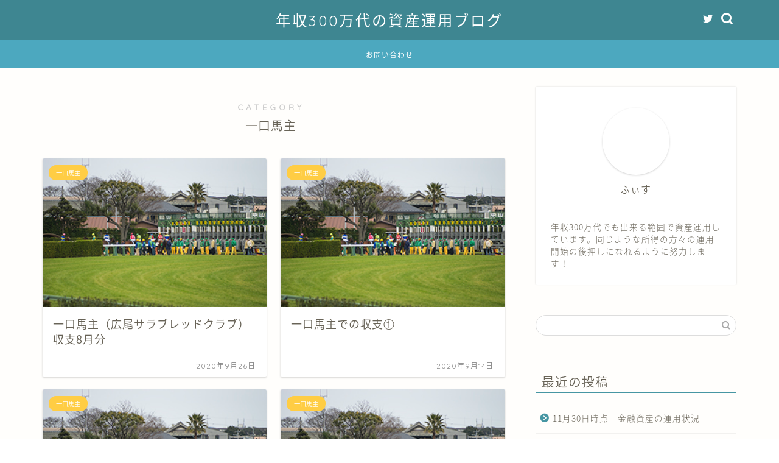

--- FILE ---
content_type: text/html; charset=UTF-8
request_url: https://kaigoshitoushika.com/category/%E4%B8%80%E5%8F%A3%E9%A6%AC%E4%B8%BB/
body_size: 11266
content:
<!DOCTYPE html>
<html lang="ja">
<head prefix="og: http://ogp.me/ns# fb: http://ogp.me/ns/fb# article: http://ogp.me/ns/article#">
<meta charset="utf-8">
<meta http-equiv="X-UA-Compatible" content="IE=edge">
<meta name="viewport" content="width=device-width, initial-scale=1">
<!-- ここからOGP -->
<meta property="og:type" content="blog">
<meta property="og:title" content="一口馬主｜年収300万代の資産運用ブログ">
<meta property="og:url" content="https://kaigoshitoushika.com/category/%e4%b8%80%e5%8f%a3%e9%a6%ac%e4%b8%bb/">
<meta property="og:description" content="一口馬主">
<meta property="og:image" content="https://kaigoshitoushika.com/wp-content/uploads/2020/09/2020-09-25_23h51_44.png">
<meta property="og:site_name" content="年収300万代の資産運用ブログ">
<meta property="fb:admins" content="">
<meta name="twitter:card" content="summary_large_image">
<meta name="twitter:site" content="@yb7Z2HRexL3sHdi">
<!-- ここまでOGP --> 

<meta name="description" itemprop="description" content="一口馬主" >
<link rel="shortcut icon" href="https://kaigoshitoushika.com/wp-content/themes/jin/favicon.ico">

<title>一口馬主 | 年収300万代の資産運用ブログ</title>

<!-- All In One SEO Pack 3.7.0[1058,1085] -->
<meta name="robots" content="noindex,follow" />

<script type="application/ld+json" class="aioseop-schema">{"@context":"https://schema.org","@graph":[{"@type":"Organization","@id":"https://kaigoshitoushika.com/#organization","url":"https://kaigoshitoushika.com/","name":"年収300万代の資産運用ブログ","sameAs":[]},{"@type":"WebSite","@id":"https://kaigoshitoushika.com/#website","url":"https://kaigoshitoushika.com/","name":"年収300万代の資産運用ブログ","publisher":{"@id":"https://kaigoshitoushika.com/#organization"},"potentialAction":{"@type":"SearchAction","target":"https://kaigoshitoushika.com/?s={search_term_string}","query-input":"required name=search_term_string"}},{"@type":"CollectionPage","@id":"https://kaigoshitoushika.com/category/%e4%b8%80%e5%8f%a3%e9%a6%ac%e4%b8%bb/#collectionpage","url":"https://kaigoshitoushika.com/category/%e4%b8%80%e5%8f%a3%e9%a6%ac%e4%b8%bb/","inLanguage":"ja","name":"一口馬主","isPartOf":{"@id":"https://kaigoshitoushika.com/#website"},"breadcrumb":{"@id":"https://kaigoshitoushika.com/category/%e4%b8%80%e5%8f%a3%e9%a6%ac%e4%b8%bb/#breadcrumblist"}},{"@type":"BreadcrumbList","@id":"https://kaigoshitoushika.com/category/%e4%b8%80%e5%8f%a3%e9%a6%ac%e4%b8%bb/#breadcrumblist","itemListElement":[{"@type":"ListItem","position":1,"item":{"@type":"WebPage","@id":"https://kaigoshitoushika.com/","url":"https://kaigoshitoushika.com/","name":"年収300万代の資産運用ブログ"}},{"@type":"ListItem","position":2,"item":{"@type":"WebPage","@id":"https://kaigoshitoushika.com/category/%e4%b8%80%e5%8f%a3%e9%a6%ac%e4%b8%bb/","url":"https://kaigoshitoushika.com/category/%e4%b8%80%e5%8f%a3%e9%a6%ac%e4%b8%bb/","name":"一口馬主"}}]}]}</script>
<link rel="canonical" href="https://kaigoshitoushika.com/category/%e4%b8%80%e5%8f%a3%e9%a6%ac%e4%b8%bb/" />
			<script type="text/javascript" >
				window.ga=window.ga||function(){(ga.q=ga.q||[]).push(arguments)};ga.l=+new Date;
				ga('create', 'UA-177330206-1', 'auto');
				// Plugins
				
				ga('send', 'pageview');
			</script>
			<script async src="https://www.google-analytics.com/analytics.js"></script>
			<!-- All In One SEO Pack -->
<link rel='dns-prefetch' href='//www.google.com' />
<link rel='dns-prefetch' href='//ajax.googleapis.com' />
<link rel='dns-prefetch' href='//cdnjs.cloudflare.com' />
<link rel='dns-prefetch' href='//use.fontawesome.com' />
<link rel='dns-prefetch' href='//s.w.org' />
<link rel="alternate" type="application/rss+xml" title="年収300万代の資産運用ブログ &raquo; フィード" href="https://kaigoshitoushika.com/feed/" />
<link rel="alternate" type="application/rss+xml" title="年収300万代の資産運用ブログ &raquo; コメントフィード" href="https://kaigoshitoushika.com/comments/feed/" />
<link rel="alternate" type="application/rss+xml" title="年収300万代の資産運用ブログ &raquo; 一口馬主 カテゴリーのフィード" href="https://kaigoshitoushika.com/category/%e4%b8%80%e5%8f%a3%e9%a6%ac%e4%b8%bb/feed/" />
		<script type="text/javascript">
			window._wpemojiSettings = {"baseUrl":"https:\/\/s.w.org\/images\/core\/emoji\/13.0.0\/72x72\/","ext":".png","svgUrl":"https:\/\/s.w.org\/images\/core\/emoji\/13.0.0\/svg\/","svgExt":".svg","source":{"concatemoji":"https:\/\/kaigoshitoushika.com\/wp-includes\/js\/wp-emoji-release.min.js?ver=5.5.17"}};
			!function(e,a,t){var n,r,o,i=a.createElement("canvas"),p=i.getContext&&i.getContext("2d");function s(e,t){var a=String.fromCharCode;p.clearRect(0,0,i.width,i.height),p.fillText(a.apply(this,e),0,0);e=i.toDataURL();return p.clearRect(0,0,i.width,i.height),p.fillText(a.apply(this,t),0,0),e===i.toDataURL()}function c(e){var t=a.createElement("script");t.src=e,t.defer=t.type="text/javascript",a.getElementsByTagName("head")[0].appendChild(t)}for(o=Array("flag","emoji"),t.supports={everything:!0,everythingExceptFlag:!0},r=0;r<o.length;r++)t.supports[o[r]]=function(e){if(!p||!p.fillText)return!1;switch(p.textBaseline="top",p.font="600 32px Arial",e){case"flag":return s([127987,65039,8205,9895,65039],[127987,65039,8203,9895,65039])?!1:!s([55356,56826,55356,56819],[55356,56826,8203,55356,56819])&&!s([55356,57332,56128,56423,56128,56418,56128,56421,56128,56430,56128,56423,56128,56447],[55356,57332,8203,56128,56423,8203,56128,56418,8203,56128,56421,8203,56128,56430,8203,56128,56423,8203,56128,56447]);case"emoji":return!s([55357,56424,8205,55356,57212],[55357,56424,8203,55356,57212])}return!1}(o[r]),t.supports.everything=t.supports.everything&&t.supports[o[r]],"flag"!==o[r]&&(t.supports.everythingExceptFlag=t.supports.everythingExceptFlag&&t.supports[o[r]]);t.supports.everythingExceptFlag=t.supports.everythingExceptFlag&&!t.supports.flag,t.DOMReady=!1,t.readyCallback=function(){t.DOMReady=!0},t.supports.everything||(n=function(){t.readyCallback()},a.addEventListener?(a.addEventListener("DOMContentLoaded",n,!1),e.addEventListener("load",n,!1)):(e.attachEvent("onload",n),a.attachEvent("onreadystatechange",function(){"complete"===a.readyState&&t.readyCallback()})),(n=t.source||{}).concatemoji?c(n.concatemoji):n.wpemoji&&n.twemoji&&(c(n.twemoji),c(n.wpemoji)))}(window,document,window._wpemojiSettings);
		</script>
		<style type="text/css">
img.wp-smiley,
img.emoji {
	display: inline !important;
	border: none !important;
	box-shadow: none !important;
	height: 1em !important;
	width: 1em !important;
	margin: 0 .07em !important;
	vertical-align: -0.1em !important;
	background: none !important;
	padding: 0 !important;
}
</style>
	<link rel='stylesheet' id='wp-block-library-css'  href='https://kaigoshitoushika.com/wp-includes/css/dist/block-library/style.min.css?ver=5.5.17' type='text/css' media='all' />
<link rel='stylesheet' id='contact-form-7-css'  href='https://kaigoshitoushika.com/wp-content/plugins/contact-form-7/includes/css/styles.css?ver=5.2.2' type='text/css' media='all' />
<link rel='stylesheet' id='ez-icomoon-css'  href='https://kaigoshitoushika.com/wp-content/plugins/easy-table-of-contents/vendor/icomoon/style.min.css?ver=2.0.11' type='text/css' media='all' />
<link rel='stylesheet' id='ez-toc-css'  href='https://kaigoshitoushika.com/wp-content/plugins/easy-table-of-contents/assets/css/screen.min.css?ver=2.0.11' type='text/css' media='all' />
<style id='ez-toc-inline-css' type='text/css'>
div#ez-toc-container p.ez-toc-title {font-size: 120%;}div#ez-toc-container p.ez-toc-title {font-weight: 500;}div#ez-toc-container ul li {font-size: 95%;}
</style>
<link rel='stylesheet' id='parent-style-css'  href='https://kaigoshitoushika.com/wp-content/themes/jin/style.css?ver=5.5.17' type='text/css' media='all' />
<link rel='stylesheet' id='theme-style-css'  href='https://kaigoshitoushika.com/wp-content/themes/jin-child/style.css?ver=5.5.17' type='text/css' media='all' />
<link rel='stylesheet' id='fontawesome-style-css'  href='https://use.fontawesome.com/releases/v5.6.3/css/all.css?ver=5.5.17' type='text/css' media='all' />
<link rel='stylesheet' id='swiper-style-css'  href='https://cdnjs.cloudflare.com/ajax/libs/Swiper/4.0.7/css/swiper.min.css?ver=5.5.17' type='text/css' media='all' />
<link rel="https://api.w.org/" href="https://kaigoshitoushika.com/wp-json/" /><link rel="alternate" type="application/json" href="https://kaigoshitoushika.com/wp-json/wp/v2/categories/6" />	<style type="text/css">
		#wrapper{
							background-color: #fffefc;
				background-image: url();
					}
		.related-entry-headline-text span:before,
		#comment-title span:before,
		#reply-title span:before{
			background-color: #4696a3;
			border-color: #4696a3!important;
		}
		
		#breadcrumb:after,
		#page-top a{	
			background-color: #60605a;
		}
				footer{
			background-color: #60605a;
		}
		.footer-inner a,
		#copyright,
		#copyright-center{
			border-color: #fff!important;
			color: #fff!important;
		}
		#footer-widget-area
		{
			border-color: #fff!important;
		}
				.page-top-footer a{
			color: #60605a!important;
		}
				#breadcrumb ul li,
		#breadcrumb ul li a{
			color: #60605a!important;
		}
		
		body,
		a,
		a:link,
		a:visited,
		.my-profile,
		.widgettitle,
		.tabBtn-mag label{
			color: #686357;
		}
		a:hover{
			color: #f9c534;
		}
						.widget_nav_menu ul > li > a:before,
		.widget_categories ul > li > a:before,
		.widget_pages ul > li > a:before,
		.widget_recent_entries ul > li > a:before,
		.widget_archive ul > li > a:before,
		.widget_archive form:after,
		.widget_categories form:after,
		.widget_nav_menu ul > li > ul.sub-menu > li > a:before,
		.widget_categories ul > li > .children > li > a:before,
		.widget_pages ul > li > .children > li > a:before,
		.widget_nav_menu ul > li > ul.sub-menu > li > ul.sub-menu li > a:before,
		.widget_categories ul > li > .children > li > .children li > a:before,
		.widget_pages ul > li > .children > li > .children li > a:before{
			color: #4696a3;
		}
		.widget_nav_menu ul .sub-menu .sub-menu li a:before{
			background-color: #686357!important;
		}
		footer .footer-widget,
		footer .footer-widget a,
		footer .footer-widget ul li,
		.footer-widget.widget_nav_menu ul > li > a:before,
		.footer-widget.widget_categories ul > li > a:before,
		.footer-widget.widget_recent_entries ul > li > a:before,
		.footer-widget.widget_pages ul > li > a:before,
		.footer-widget.widget_archive ul > li > a:before,
		footer .widget_tag_cloud .tagcloud a:before{
			color: #fff!important;
			border-color: #fff!important;
		}
		footer .footer-widget .widgettitle{
			color: #fff!important;
			border-color: #ffcd44!important;
		}
		footer .widget_nav_menu ul .children .children li a:before,
		footer .widget_categories ul .children .children li a:before,
		footer .widget_nav_menu ul .sub-menu .sub-menu li a:before{
			background-color: #fff!important;
		}
		#drawernav a:hover,
		.post-list-title,
		#prev-next p,
		#toc_container .toc_list li a{
			color: #686357!important;
		}
		
		#header-box{
			background-color: #3e8691;
		}
						@media (min-width: 768px) {
		#header-box .header-box10-bg:before,
		#header-box .header-box11-bg:before{
			border-radius: 2px;
		}
		}
										@media (min-width: 768px) {
			.top-image-meta{
				margin-top: calc(0px - 30px);
			}
		}
		@media (min-width: 1200px) {
			.top-image-meta{
				margin-top: calc(0px);
			}
		}
				.pickup-contents:before{
			background-color: #3e8691!important;
		}
		
		.main-image-text{
			color: #646375;
		}
		.main-image-text-sub{
			color: #686357;
		}
		
				@media (min-width: 481px) {
			#site-info{
				padding-top: 15px!important;
				padding-bottom: 15px!important;
			}
		}
		
		#site-info span a{
			color: #ffffff!important;
		}
		
				#headmenu .headsns .line a svg{
			fill: #ffffff!important;
		}
		#headmenu .headsns a,
		#headmenu{
			color: #ffffff!important;
			border-color:#ffffff!important;
		}
						.profile-follow .line-sns a svg{
			fill: #4696a3!important;
		}
		.profile-follow .line-sns a:hover svg{
			fill: #ffcd44!important;
		}
		.profile-follow a{
			color: #4696a3!important;
			border-color:#4696a3!important;
		}
		.profile-follow a:hover,
		#headmenu .headsns a:hover{
			color:#ffcd44!important;
			border-color:#ffcd44!important;
		}
				.search-box:hover{
			color:#ffcd44!important;
			border-color:#ffcd44!important;
		}
				#header #headmenu .headsns .line a:hover svg{
			fill:#ffcd44!important;
		}
		.cps-icon-bar,
		#navtoggle:checked + .sp-menu-open .cps-icon-bar{
			background-color: #ffffff;
		}
		#nav-container{
			background-color: #4ca8bf;
		}
		.menu-box .menu-item svg{
			fill:#ffffff;
		}
		#drawernav ul.menu-box > li > a,
		#drawernav2 ul.menu-box > li > a,
		#drawernav3 ul.menu-box > li > a,
		#drawernav4 ul.menu-box > li > a,
		#drawernav5 ul.menu-box > li > a,
		#drawernav ul.menu-box > li.menu-item-has-children:after,
		#drawernav2 ul.menu-box > li.menu-item-has-children:after,
		#drawernav3 ul.menu-box > li.menu-item-has-children:after,
		#drawernav4 ul.menu-box > li.menu-item-has-children:after,
		#drawernav5 ul.menu-box > li.menu-item-has-children:after{
			color: #ffffff!important;
		}
		#drawernav ul.menu-box li a,
		#drawernav2 ul.menu-box li a,
		#drawernav3 ul.menu-box li a,
		#drawernav4 ul.menu-box li a,
		#drawernav5 ul.menu-box li a{
			font-size: 12px!important;
		}
		#drawernav3 ul.menu-box > li{
			color: #686357!important;
		}
		#drawernav4 .menu-box > .menu-item > a:after,
		#drawernav3 .menu-box > .menu-item > a:after,
		#drawernav .menu-box > .menu-item > a:after{
			background-color: #ffffff!important;
		}
		#drawernav2 .menu-box > .menu-item:hover,
		#drawernav5 .menu-box > .menu-item:hover{
			border-top-color: #4696a3!important;
		}
				.cps-info-bar a{
			background-color: #ffcd44!important;
		}
				@media (min-width: 768px) {
			.post-list-mag .post-list-item:not(:nth-child(2n)){
				margin-right: 2.6%;
			}
		}
				@media (min-width: 768px) {
			#tab-1:checked ~ .tabBtn-mag li [for="tab-1"]:after,
			#tab-2:checked ~ .tabBtn-mag li [for="tab-2"]:after,
			#tab-3:checked ~ .tabBtn-mag li [for="tab-3"]:after,
			#tab-4:checked ~ .tabBtn-mag li [for="tab-4"]:after{
				border-top-color: #4696a3!important;
			}
			.tabBtn-mag label{
				border-bottom-color: #4696a3!important;
			}
		}
		#tab-1:checked ~ .tabBtn-mag li [for="tab-1"],
		#tab-2:checked ~ .tabBtn-mag li [for="tab-2"],
		#tab-3:checked ~ .tabBtn-mag li [for="tab-3"],
		#tab-4:checked ~ .tabBtn-mag li [for="tab-4"],
		#prev-next a.next:after,
		#prev-next a.prev:after,
		.more-cat-button a:hover span:before{
			background-color: #4696a3!important;
		}
		

		.swiper-slide .post-list-cat,
		.post-list-mag .post-list-cat,
		.post-list-mag3col .post-list-cat,
		.post-list-mag-sp1col .post-list-cat,
		.swiper-pagination-bullet-active,
		.pickup-cat,
		.post-list .post-list-cat,
		#breadcrumb .bcHome a:hover span:before,
		.popular-item:nth-child(1) .pop-num,
		.popular-item:nth-child(2) .pop-num,
		.popular-item:nth-child(3) .pop-num{
			background-color: #ffcd44!important;
		}
		.sidebar-btn a,
		.profile-sns-menu{
			background-color: #ffcd44!important;
		}
		.sp-sns-menu a,
		.pickup-contents-box a:hover .pickup-title{
			border-color: #4696a3!important;
			color: #4696a3!important;
		}
				.pro-line svg{
			fill: #4696a3!important;
		}
		.cps-post-cat a,
		.meta-cat,
		.popular-cat{
			background-color: #ffcd44!important;
			border-color: #ffcd44!important;
		}
		.tagicon,
		.tag-box a,
		#toc_container .toc_list > li,
		#toc_container .toc_title{
			color: #4696a3!important;
		}
		.widget_tag_cloud a::before{
			color: #686357!important;
		}
		.tag-box a,
		#toc_container:before{
			border-color: #4696a3!important;
		}
		.cps-post-cat a:hover{
			color: #f9c534!important;
		}
		.pagination li:not([class*="current"]) a:hover,
		.widget_tag_cloud a:hover{
			background-color: #4696a3!important;
		}
		.pagination li:not([class*="current"]) a:hover{
			opacity: 0.5!important;
		}
		.pagination li.current a{
			background-color: #4696a3!important;
			border-color: #4696a3!important;
		}
		.nextpage a:hover span {
			color: #4696a3!important;
			border-color: #4696a3!important;
		}
		.cta-content:before{
			background-color: #4696a3!important;
		}
		.cta-text,
		.info-title{
			color: #fff!important;
		}
		#footer-widget-area.footer_style1 .widgettitle{
			border-color: #ffcd44!important;
		}
		.sidebar_style1 .widgettitle,
		.sidebar_style5 .widgettitle{
			border-color: #4696a3!important;
		}
		.sidebar_style2 .widgettitle,
		.sidebar_style4 .widgettitle,
		.sidebar_style6 .widgettitle,
		#home-bottom-widget .widgettitle,
		#home-top-widget .widgettitle,
		#post-bottom-widget .widgettitle,
		#post-top-widget .widgettitle{
			background-color: #4696a3!important;
		}
		#home-bottom-widget .widget_search .search-box input[type="submit"],
		#home-top-widget .widget_search .search-box input[type="submit"],
		#post-bottom-widget .widget_search .search-box input[type="submit"],
		#post-top-widget .widget_search .search-box input[type="submit"]{
			background-color: #ffcd44!important;
		}
		
		.tn-logo-size{
			font-size: 180%!important;
		}
		@media (min-width: 481px) {
		.tn-logo-size img{
			width: calc(180%*0.5)!important;
		}
		}
		@media (min-width: 768px) {
		.tn-logo-size img{
			width: calc(180%*2.2)!important;
		}
		}
		@media (min-width: 1200px) {
		.tn-logo-size img{
			width: 180%!important;
		}
		}
		.sp-logo-size{
			font-size: 120%!important;
		}
		.sp-logo-size img{
			width: 120%!important;
		}
				.cps-post-main ul > li:before,
		.cps-post-main ol > li:before{
			background-color: #ffcd44!important;
		}
		.profile-card .profile-title{
			background-color: #4696a3!important;
		}
		.profile-card{
			border-color: #4696a3!important;
		}
		.cps-post-main a{
			color:#f9c534;
		}
		.cps-post-main .marker{
			background: -webkit-linear-gradient( transparent 60%, #fcecbf 0% ) ;
			background: linear-gradient( transparent 60%, #fcecbf 0% ) ;
		}
		.cps-post-main .marker2{
			background: -webkit-linear-gradient( transparent 60%, #a6ede7 0% ) ;
			background: linear-gradient( transparent 60%, #a6ede7 0% ) ;
		}
		.cps-post-main .jic-sc{
			color:#e9546b;
		}
		
		
		.simple-box1{
			border-color:#ffcd44!important;
		}
		.simple-box2{
			border-color:#f2bf7d!important;
		}
		.simple-box3{
			border-color:#ffcd44!important;
		}
		.simple-box4{
			border-color:#7badd8!important;
		}
		.simple-box4:before{
			background-color: #7badd8;
		}
		.simple-box5{
			border-color:#e896c7!important;
		}
		.simple-box5:before{
			background-color: #e896c7;
		}
		.simple-box6{
			background-color:#fffdef!important;
		}
		.simple-box7{
			border-color:#def1f9!important;
		}
		.simple-box7:before{
			background-color:#def1f9!important;
		}
		.simple-box8{
			border-color:#96ddc1!important;
		}
		.simple-box8:before{
			background-color:#96ddc1!important;
		}
		.simple-box9:before{
			background-color:#e1c0e8!important;
		}
				.simple-box9:after{
			border-color:#e1c0e8 #e1c0e8 #fffefc #fffefc!important;
		}
				
		.kaisetsu-box1:before,
		.kaisetsu-box1-title{
			background-color:#ffb49e!important;
		}
		.kaisetsu-box2{
			border-color:#6396a3!important;
		}
		.kaisetsu-box2-title{
			background-color:#6396a3!important;
		}
		.kaisetsu-box4{
			border-color:#ea91a9!important;
		}
		.kaisetsu-box4-title{
			background-color:#ea91a9!important;
		}
		.kaisetsu-box5:before{
			background-color:#57b3ba!important;
		}
		.kaisetsu-box5-title{
			background-color:#57b3ba!important;
		}
		
		.concept-box1{
			border-color:#85db8f!important;
		}
		.concept-box1:after{
			background-color:#85db8f!important;
		}
		.concept-box1:before{
			content:"ポイント"!important;
			color:#85db8f!important;
		}
		.concept-box2{
			border-color:#f7cf6a!important;
		}
		.concept-box2:after{
			background-color:#f7cf6a!important;
		}
		.concept-box2:before{
			content:"注意点"!important;
			color:#f7cf6a!important;
		}
		.concept-box3{
			border-color:#86cee8!important;
		}
		.concept-box3:after{
			background-color:#86cee8!important;
		}
		.concept-box3:before{
			content:"良い例"!important;
			color:#86cee8!important;
		}
		.concept-box4{
			border-color:#ed8989!important;
		}
		.concept-box4:after{
			background-color:#ed8989!important;
		}
		.concept-box4:before{
			content:"悪い例"!important;
			color:#ed8989!important;
		}
		.concept-box5{
			border-color:#9e9e9e!important;
		}
		.concept-box5:after{
			background-color:#9e9e9e!important;
		}
		.concept-box5:before{
			content:"参考"!important;
			color:#9e9e9e!important;
		}
		.concept-box6{
			border-color:#8eaced!important;
		}
		.concept-box6:after{
			background-color:#8eaced!important;
		}
		.concept-box6:before{
			content:"メモ"!important;
			color:#8eaced!important;
		}
		
		.innerlink-box1,
		.blog-card{
			border-color:#ffcd44!important;
		}
		.innerlink-box1-title{
			background-color:#ffcd44!important;
			border-color:#ffcd44!important;
		}
		.innerlink-box1:before,
		.blog-card-hl-box{
			background-color:#ffcd44!important;
		}
				.concept-box1:before,
		.concept-box2:before,
		.concept-box3:before,
		.concept-box4:before,
		.concept-box5:before,
		.concept-box6:before{
			background-color: #fffefc;
			background-image: url();
		}
		.concept-box1:after,
		.concept-box2:after,
		.concept-box3:after,
		.concept-box4:after,
		.concept-box5:after,
		.concept-box6:after{
			border-color: #fffefc;
			border-image: url() 27 23 / 50px 30px / 1rem round space0 / 5px 5px;
		}
				
		.jin-ac-box01-title::after{
			color: #4696a3;
		}
		
		.color-button01 a,
		.color-button01 a:hover,
		.color-button01:before{
			background-color: #4696a3!important;
		}
		.top-image-btn-color a,
		.top-image-btn-color a:hover,
		.top-image-btn-color:before{
			background-color: #ffcd44!important;
		}
		.color-button02 a,
		.color-button02 a:hover,
		.color-button02:before{
			background-color: #ffcd44!important;
		}
		
		.color-button01-big a,
		.color-button01-big a:hover,
		.color-button01-big:before{
			background-color: #ffcd44!important;
		}
		.color-button01-big a,
		.color-button01-big:before{
			border-radius: 5px!important;
		}
		.color-button01-big a{
			padding-top: 20px!important;
			padding-bottom: 20px!important;
		}
		
		.color-button02-big a,
		.color-button02-big a:hover,
		.color-button02-big:before{
			background-color: #79c3ce!important;
		}
		.color-button02-big a,
		.color-button02-big:before{
			border-radius: 40px!important;
		}
		.color-button02-big a{
			padding-top: 20px!important;
			padding-bottom: 20px!important;
		}
				.color-button01-big{
			width: 75%!important;
		}
		.color-button02-big{
			width: 75%!important;
		}
				
		
					.top-image-btn-color:before,
			.color-button01:before,
			.color-button02:before,
			.color-button01-big:before,
			.color-button02-big:before{
				bottom: -1px;
				left: -1px;
				width: 100%;
				height: 100%;
				border-radius: 6px;
				box-shadow: 0px 1px 5px 0px rgba(0, 0, 0, 0.25);
				-webkit-transition: all .4s;
				transition: all .4s;
			}
			.top-image-btn-color a:hover,
			.color-button01 a:hover,
			.color-button02 a:hover,
			.color-button01-big a:hover,
			.color-button02-big a:hover{
				-webkit-transform: translateY(2px);
				transform: translateY(2px);
				-webkit-filter: brightness(0.95);
				 filter: brightness(0.95);
			}
			.top-image-btn-color:hover:before,
			.color-button01:hover:before,
			.color-button02:hover:before,
			.color-button01-big:hover:before,
			.color-button02-big:hover:before{
				-webkit-transform: translateY(2px);
				transform: translateY(2px);
				box-shadow: none!important;
			}
				
		.h2-style01 h2,
		.h2-style02 h2:before,
		.h2-style03 h2,
		.h2-style04 h2:before,
		.h2-style05 h2,
		.h2-style07 h2:before,
		.h2-style07 h2:after,
		.h3-style03 h3:before,
		.h3-style02 h3:before,
		.h3-style05 h3:before,
		.h3-style07 h3:before,
		.h2-style08 h2:after,
		.h2-style10 h2:before,
		.h2-style10 h2:after,
		.h3-style02 h3:after,
		.h4-style02 h4:before{
			background-color: #4696a3!important;
		}
		.h3-style01 h3,
		.h3-style04 h3,
		.h3-style05 h3,
		.h3-style06 h3,
		.h4-style01 h4,
		.h2-style02 h2,
		.h2-style08 h2,
		.h2-style08 h2:before,
		.h2-style09 h2,
		.h4-style03 h4{
			border-color: #4696a3!important;
		}
		.h2-style05 h2:before{
			border-top-color: #4696a3!important;
		}
		.h2-style06 h2:before,
		.sidebar_style3 .widgettitle:after{
			background-image: linear-gradient(
				-45deg,
				transparent 25%,
				#4696a3 25%,
				#4696a3 50%,
				transparent 50%,
				transparent 75%,
				#4696a3 75%,
				#4696a3			);
		}
				.jin-h2-icons.h2-style02 h2 .jic:before,
		.jin-h2-icons.h2-style04 h2 .jic:before,
		.jin-h2-icons.h2-style06 h2 .jic:before,
		.jin-h2-icons.h2-style07 h2 .jic:before,
		.jin-h2-icons.h2-style08 h2 .jic:before,
		.jin-h2-icons.h2-style09 h2 .jic:before,
		.jin-h2-icons.h2-style10 h2 .jic:before,
		.jin-h3-icons.h3-style01 h3 .jic:before,
		.jin-h3-icons.h3-style02 h3 .jic:before,
		.jin-h3-icons.h3-style03 h3 .jic:before,
		.jin-h3-icons.h3-style04 h3 .jic:before,
		.jin-h3-icons.h3-style05 h3 .jic:before,
		.jin-h3-icons.h3-style06 h3 .jic:before,
		.jin-h3-icons.h3-style07 h3 .jic:before,
		.jin-h4-icons.h4-style01 h4 .jic:before,
		.jin-h4-icons.h4-style02 h4 .jic:before,
		.jin-h4-icons.h4-style03 h4 .jic:before,
		.jin-h4-icons.h4-style04 h4 .jic:before{
			color:#4696a3;
		}
		
		@media all and (-ms-high-contrast:none){
			*::-ms-backdrop, .color-button01:before,
			.color-button02:before,
			.color-button01-big:before,
			.color-button02-big:before{
				background-color: #595857!important;
			}
		}
		
		.jin-lp-h2 h2,
		.jin-lp-h2 h2{
			background-color: transparent!important;
			border-color: transparent!important;
			color: #686357!important;
		}
		.jincolumn-h3style2{
			border-color:#4696a3!important;
		}
		.jinlph2-style1 h2:first-letter{
			color:#4696a3!important;
		}
		.jinlph2-style2 h2,
		.jinlph2-style3 h2{
			border-color:#4696a3!important;
		}
		.jin-photo-title .jin-fusen1-down,
		.jin-photo-title .jin-fusen1-even,
		.jin-photo-title .jin-fusen1-up{
			border-left-color:#4696a3;
		}
		.jin-photo-title .jin-fusen2,
		.jin-photo-title .jin-fusen3{
			background-color:#4696a3;
		}
		.jin-photo-title .jin-fusen2:before,
		.jin-photo-title .jin-fusen3:before {
			border-top-color: #4696a3;
		}
		.has-huge-font-size{
			font-size:42px!important;
		}
		.has-large-font-size{
			font-size:36px!important;
		}
		.has-medium-font-size{
			font-size:20px!important;
		}
		.has-normal-font-size{
			font-size:16px!important;
		}
		.has-small-font-size{
			font-size:13px!important;
		}
		
		
	</style>
		<style type="text/css" id="wp-custom-css">
			.proflink a{
	display:block;
	text-align:center;
	padding:7px 10px;
	background:#aaa;/*カラーは変更*/
	width:50%;
	margin:0 auto;
	margin-top:20px;
	border-radius:20px;
	border:3px double #fff;
	font-size:0.65rem;
	color:#fff;
}
.proflink a:hover{
		opacity:0.75;
}
		</style>
			
<!--カエレバCSS-->
<!--アプリーチCSS-->

<script data-ad-client="ca-pub-5930468006192825" async src="https://pagead2.googlesyndication.com/pagead/js/adsbygoogle.js"></script>
</head>
<body class="archive category category-6" id="nts-style">
<div id="wrapper">

		
	<div id="scroll-content" class="animate">
	
		<!--ヘッダー-->

								
<div id="header-box" class="tn_on header-box animate">
	<div id="header" class="header-type2 header animate">
		
		<div id="site-info" class="ef">
												<span class="tn-logo-size"><a href='https://kaigoshitoushika.com/' title='年収300万代の資産運用ブログ' rel='home'>年収300万代の資産運用ブログ</a></span>
									</div>

	
				<div id="headmenu">
			<span class="headsns tn_sns_on">
									<span class="twitter"><a href="https://twitter.com/yb7Z2HRexL3sHdi"><i class="jic-type jin-ifont-twitter" aria-hidden="true"></i></a></span>
																	
									

			</span>
			<span class="headsearch tn_search_on">
				<form class="search-box" role="search" method="get" id="searchform" action="https://kaigoshitoushika.com/">
	<input type="search" placeholder="" class="text search-text" value="" name="s" id="s">
	<input type="submit" id="searchsubmit" value="&#xe931;">
</form>
			</span>
		</div>
		
	</div>
	
		
</div>

		
	<!--グローバルナビゲーション layout1-->
				<div id="nav-container" class="header-style3-animate animate">
			<div id="drawernav" class="ef">
				<nav class="fixed-content"><ul class="menu-box"><li class="menu-item menu-item-type-post_type menu-item-object-page menu-item-90"><a href="https://kaigoshitoushika.com/%e3%81%8a%e5%95%8f%e3%81%84%e5%90%88%e3%82%8f%e3%81%9b/">お問い合わせ</a></li>
</ul></nav>			</div>
		</div>
				<!--グローバルナビゲーション layout1-->
		
		<!--ヘッダー-->

		<div class="clearfix"></div>

			
														
		
	<div id="contents">
		
		<!--メインコンテンツ-->
							<main id="main-contents" class="main-contents article_style2 animate" itemscope itemtype="https://schema.org/Blog">
				<section class="cps-post-box hentry">
					<header class="archive-post-header">
						<span class="archive-title-sub ef">― CATEGORY ―</span>
						<h1 class="archive-title entry-title" itemprop="headline">一口馬主</h1>
						<div class="cps-post-meta vcard">
							<span class="writer fn" itemprop="author" itemscope itemtype="https://schema.org/Person"><span itemprop="name">fis</span></span>
							<span class="cps-post-date-box" style="display: none;">
										<span class="cps-post-date"><i class="jic jin-ifont-watch" aria-hidden="true"></i>&nbsp;<time class="entry-date date published updated" datetime="2020-09-26T00:02:47+09:00">2020年9月26日</time></span>
								</span>
						</div>
					</header>
				</section>

				<section class="entry-content archive-box">
					<div class="toppost-list-box-simple">

	<div class="post-list-mag">
				<article class="post-list-item" itemscope itemtype="https://schema.org/BlogPosting">
	<a class="post-list-link" rel="bookmark" href="https://kaigoshitoushika.com/2020/09/26/%e4%b8%80%e5%8f%a3%e9%a6%ac%e4%b8%bb%e5%8f%8e%e6%94%af8%e6%9c%88%e5%88%86/" itemprop='mainEntityOfPage'>
		<div class="post-list-inner">
			<div class="post-list-thumb" itemprop="image" itemscope itemtype="https://schema.org/ImageObject">
															<img src="https://kaigoshitoushika.com/wp-content/uploads/2020/09/photo0000-4255.jpg" class="attachment-small_size size-small_size wp-post-image" alt="" loading="lazy" />						<meta itemprop="url" content="https://kaigoshitoushika.com/wp-content/uploads/2020/09/photo0000-4255.jpg">
						<meta itemprop="width" content="640">
						<meta itemprop="height" content="360">
												</div>
			<div class="post-list-meta vcard">
								<span class="post-list-cat category-%e4%b8%80%e5%8f%a3%e9%a6%ac%e4%b8%bb" style="background-color:!important;" itemprop="keywords">一口馬主</span>
				
				<h2 class="post-list-title entry-title" itemprop="headline">一口馬主（広尾サラブレッドクラブ）収支8月分</h2>

									<span class="post-list-date date updated ef" itemprop="datePublished dateModified" datetime="2020-09-26" content="2020-09-26">2020年9月26日</span>
				
				<span class="writer fn" itemprop="author" itemscope itemtype="https://schema.org/Person"><span itemprop="name">fis</span></span>

				<div class="post-list-publisher" itemprop="publisher" itemscope itemtype="https://schema.org/Organization">
					<span itemprop="logo" itemscope itemtype="https://schema.org/ImageObject">
						<span itemprop="url"></span>
					</span>
					<span itemprop="name">年収300万代の資産運用ブログ</span>
				</div>
			</div>
		</div>
	</a>
</article>				<article class="post-list-item" itemscope itemtype="https://schema.org/BlogPosting">
	<a class="post-list-link" rel="bookmark" href="https://kaigoshitoushika.com/2020/09/14/%e7%8f%be%e5%9c%a8%e3%81%be%e3%81%a7%e3%81%ae%e5%ba%83%e5%b0%be%e3%82%b5%e3%83%a9%e3%83%96%e3%83%ac%e3%83%83%e3%83%89%e3%81%a7%e3%81%ae%e5%8f%8e%e6%94%af%e3%81%be%e3%81%a8%e3%82%81/" itemprop='mainEntityOfPage'>
		<div class="post-list-inner">
			<div class="post-list-thumb" itemprop="image" itemscope itemtype="https://schema.org/ImageObject">
															<img src="https://kaigoshitoushika.com/wp-content/uploads/2020/09/photo0000-4255.jpg" class="attachment-small_size size-small_size wp-post-image" alt="" loading="lazy" />						<meta itemprop="url" content="https://kaigoshitoushika.com/wp-content/uploads/2020/09/photo0000-4255.jpg">
						<meta itemprop="width" content="640">
						<meta itemprop="height" content="360">
												</div>
			<div class="post-list-meta vcard">
								<span class="post-list-cat category-%e4%b8%80%e5%8f%a3%e9%a6%ac%e4%b8%bb" style="background-color:!important;" itemprop="keywords">一口馬主</span>
				
				<h2 class="post-list-title entry-title" itemprop="headline">一口馬主での収支①</h2>

									<span class="post-list-date date updated ef" itemprop="datePublished dateModified" datetime="2020-09-14" content="2020-09-14">2020年9月14日</span>
				
				<span class="writer fn" itemprop="author" itemscope itemtype="https://schema.org/Person"><span itemprop="name">fis</span></span>

				<div class="post-list-publisher" itemprop="publisher" itemscope itemtype="https://schema.org/Organization">
					<span itemprop="logo" itemscope itemtype="https://schema.org/ImageObject">
						<span itemprop="url"></span>
					</span>
					<span itemprop="name">年収300万代の資産運用ブログ</span>
				</div>
			</div>
		</div>
	</a>
</article>				<article class="post-list-item" itemscope itemtype="https://schema.org/BlogPosting">
	<a class="post-list-link" rel="bookmark" href="https://kaigoshitoushika.com/2020/09/12/%e7%8f%be%e5%9c%a8%e3%81%ae%e5%87%ba%e8%b3%87%e9%a6%ac%e4%b8%80%e8%a6%a7/" itemprop='mainEntityOfPage'>
		<div class="post-list-inner">
			<div class="post-list-thumb" itemprop="image" itemscope itemtype="https://schema.org/ImageObject">
															<img src="https://kaigoshitoushika.com/wp-content/uploads/2020/09/photo0000-4255-1.jpg" class="attachment-small_size size-small_size wp-post-image" alt="" loading="lazy" />						<meta itemprop="url" content="https://kaigoshitoushika.com/wp-content/uploads/2020/09/photo0000-4255-1.jpg">
						<meta itemprop="width" content="640">
						<meta itemprop="height" content="360">
												</div>
			<div class="post-list-meta vcard">
								<span class="post-list-cat category-%e4%b8%80%e5%8f%a3%e9%a6%ac%e4%b8%bb" style="background-color:!important;" itemprop="keywords">一口馬主</span>
				
				<h2 class="post-list-title entry-title" itemprop="headline">現在の出資馬一覧</h2>

									<span class="post-list-date date updated ef" itemprop="datePublished dateModified" datetime="2020-09-12" content="2020-09-12">2020年9月12日</span>
				
				<span class="writer fn" itemprop="author" itemscope itemtype="https://schema.org/Person"><span itemprop="name">fis</span></span>

				<div class="post-list-publisher" itemprop="publisher" itemscope itemtype="https://schema.org/Organization">
					<span itemprop="logo" itemscope itemtype="https://schema.org/ImageObject">
						<span itemprop="url"></span>
					</span>
					<span itemprop="name">年収300万代の資産運用ブログ</span>
				</div>
			</div>
		</div>
	</a>
</article>				<article class="post-list-item" itemscope itemtype="https://schema.org/BlogPosting">
	<a class="post-list-link" rel="bookmark" href="https://kaigoshitoushika.com/2020/09/11/%e5%87%ba%e8%b3%87%e9%a6%ac%e3%83%91%e3%83%a9%e3%82%b9%e3%82%a2%e3%83%86%e3%83%8a%e3%80%80%e7%b4%ab%e8%8b%91s%e3%81%b8/" itemprop='mainEntityOfPage'>
		<div class="post-list-inner">
			<div class="post-list-thumb" itemprop="image" itemscope itemtype="https://schema.org/ImageObject">
															<img src="https://kaigoshitoushika.com/wp-content/uploads/2020/09/photo0000-4255-1.jpg" class="attachment-small_size size-small_size wp-post-image" alt="" loading="lazy" />						<meta itemprop="url" content="https://kaigoshitoushika.com/wp-content/uploads/2020/09/photo0000-4255-1.jpg">
						<meta itemprop="width" content="640">
						<meta itemprop="height" content="360">
												</div>
			<div class="post-list-meta vcard">
								<span class="post-list-cat category-%e4%b8%80%e5%8f%a3%e9%a6%ac%e4%b8%bb" style="background-color:!important;" itemprop="keywords">一口馬主</span>
				
				<h2 class="post-list-title entry-title" itemprop="headline">出資馬パラスアテナ　紫苑Sへ</h2>

									<span class="post-list-date date updated ef" itemprop="datePublished dateModified" datetime="2020-09-11" content="2020-09-11">2020年9月11日</span>
				
				<span class="writer fn" itemprop="author" itemscope itemtype="https://schema.org/Person"><span itemprop="name">fis</span></span>

				<div class="post-list-publisher" itemprop="publisher" itemscope itemtype="https://schema.org/Organization">
					<span itemprop="logo" itemscope itemtype="https://schema.org/ImageObject">
						<span itemprop="url"></span>
					</span>
					<span itemprop="name">年収300万代の資産運用ブログ</span>
				</div>
			</div>
		</div>
	</a>
</article>				<article class="post-list-item" itemscope itemtype="https://schema.org/BlogPosting">
	<a class="post-list-link" rel="bookmark" href="https://kaigoshitoushika.com/2020/09/09/7%e6%9c%88%e3%81%ae%e4%b8%80%e5%8f%a3%e9%a6%ac%e4%b8%bb%e5%8f%8e%e6%94%af/" itemprop='mainEntityOfPage'>
		<div class="post-list-inner">
			<div class="post-list-thumb" itemprop="image" itemscope itemtype="https://schema.org/ImageObject">
															<img src="https://kaigoshitoushika.com/wp-content/uploads/2020/09/photo0000-4255.jpg" class="attachment-small_size size-small_size wp-post-image" alt="" loading="lazy" />						<meta itemprop="url" content="https://kaigoshitoushika.com/wp-content/uploads/2020/09/photo0000-4255.jpg">
						<meta itemprop="width" content="640">
						<meta itemprop="height" content="360">
												</div>
			<div class="post-list-meta vcard">
								<span class="post-list-cat category-%e4%b8%80%e5%8f%a3%e9%a6%ac%e4%b8%bb" style="background-color:!important;" itemprop="keywords">一口馬主</span>
				
				<h2 class="post-list-title entry-title" itemprop="headline">7月の一口馬主収支</h2>

									<span class="post-list-date date updated ef" itemprop="datePublished dateModified" datetime="2020-09-09" content="2020-09-09">2020年9月9日</span>
				
				<span class="writer fn" itemprop="author" itemscope itemtype="https://schema.org/Person"><span itemprop="name">fis</span></span>

				<div class="post-list-publisher" itemprop="publisher" itemscope itemtype="https://schema.org/Organization">
					<span itemprop="logo" itemscope itemtype="https://schema.org/ImageObject">
						<span itemprop="url"></span>
					</span>
					<span itemprop="name">年収300万代の資産運用ブログ</span>
				</div>
			</div>
		</div>
	</a>
</article>				<article class="post-list-item" itemscope itemtype="https://schema.org/BlogPosting">
	<a class="post-list-link" rel="bookmark" href="https://kaigoshitoushika.com/2020/09/07/%e4%b8%80%e5%8f%a3%e9%a6%ac%e4%b8%bb%e3%82%af%e3%83%a9%e3%83%96%e3%80%80%e5%ba%83%e5%b0%be%e3%82%b5%e3%83%a9%e3%83%96%e3%83%ac%e3%83%83%e3%83%89/" itemprop='mainEntityOfPage'>
		<div class="post-list-inner">
			<div class="post-list-thumb" itemprop="image" itemscope itemtype="https://schema.org/ImageObject">
															<img src="https://kaigoshitoushika.com/wp-content/uploads/2020/09/photo0000-4255-1.jpg" class="attachment-small_size size-small_size wp-post-image" alt="" loading="lazy" />						<meta itemprop="url" content="https://kaigoshitoushika.com/wp-content/uploads/2020/09/photo0000-4255-1.jpg">
						<meta itemprop="width" content="640">
						<meta itemprop="height" content="360">
												</div>
			<div class="post-list-meta vcard">
								<span class="post-list-cat category-%e4%b8%80%e5%8f%a3%e9%a6%ac%e4%b8%bb" style="background-color:!important;" itemprop="keywords">一口馬主</span>
				
				<h2 class="post-list-title entry-title" itemprop="headline">一口馬主クラブ　広尾サラブレッド</h2>

									<span class="post-list-date date updated ef" itemprop="datePublished dateModified" datetime="2020-09-07" content="2020-09-07">2020年9月7日</span>
				
				<span class="writer fn" itemprop="author" itemscope itemtype="https://schema.org/Person"><span itemprop="name">fis</span></span>

				<div class="post-list-publisher" itemprop="publisher" itemscope itemtype="https://schema.org/Organization">
					<span itemprop="logo" itemscope itemtype="https://schema.org/ImageObject">
						<span itemprop="url"></span>
					</span>
					<span itemprop="name">年収300万代の資産運用ブログ</span>
				</div>
			</div>
		</div>
	</a>
</article>		
		<section class="pager-top">
					</section>
	</div>
</div>				</section>
				
															</main>
				<!--サイドバー-->
<div id="sidebar" class="sideber sidebar_style5 animate" role="complementary" itemscope itemtype="https://schema.org/WPSideBar">
		
	<div id="widget-profile-3" class="widget widget-profile">		<div class="my-profile">
			<div class="myjob"></div>
			<div class="myname">ふぃす</div>
			<div class="my-profile-thumb">		
				<a href="https://kaigoshitoushika.com/2020/09/07/%e4%b8%80%e5%8f%a3%e9%a6%ac%e4%b8%bb%e3%82%af%e3%83%a9%e3%83%96%e3%80%80%e5%ba%83%e5%b0%be%e3%82%b5%e3%83%a9%e3%83%96%e3%83%ac%e3%83%83%e3%83%89/"><img src="" /></a>
			</div>
			<div class="myintro">年収300万代でも出来る範囲で資産運用しています。同じような所得の方々の運用開始の後押しになれるように努力します！</div>
					</div>
		</div><div id="search-2" class="widget widget_search"><form class="search-box" role="search" method="get" id="searchform" action="https://kaigoshitoushika.com/">
	<input type="search" placeholder="" class="text search-text" value="" name="s" id="s">
	<input type="submit" id="searchsubmit" value="&#xe931;">
</form>
</div>
		<div id="recent-posts-2" class="widget widget_recent_entries">
		<div class="widgettitle ef">最近の投稿</div>
		<ul>
											<li>
					<a href="https://kaigoshitoushika.com/2020/11/30/11%e6%9c%8830%e6%97%a5%e6%99%82%e7%82%b9%e3%80%80%e9%87%91%e8%9e%8d%e8%b3%87%e7%94%a3%e3%81%ae%e9%81%8b%e7%94%a8%e7%8a%b6%e6%b3%81/">11月30日時点　金融資産の運用状況</a>
									</li>
											<li>
					<a href="https://kaigoshitoushika.com/2020/11/29/%ef%bc%91%ef%bc%91%e6%9c%88%e6%99%82%e5%8f%8e%e5%85%a5%e3%81%a8%e6%94%af%e5%87%ba/">１１月時収入と支出</a>
									</li>
											<li>
					<a href="https://kaigoshitoushika.com/2020/11/28/%ef%bc%91%ef%bc%90%e6%9c%88%e3%81%ae%e5%8f%8e%e6%94%af%e5%a0%b1%e5%91%8a/">１０月の収支報告</a>
									</li>
											<li>
					<a href="https://kaigoshitoushika.com/2020/10/01/%e8%a8%bc%e5%88%b8%e5%8f%a3%e5%ba%a7%e3%82%92%e9%96%8b%e8%a8%ad%e3%81%97%e3%81%a6%e3%81%a4%e3%81%bf%e3%81%9f%e3%81%a6nisa%e3%82%92%e5%a7%8b%e3%82%81%e3%82%8b%e3%80%90%e6%a5%bd%e5%a4%a9%e8%a8%bc/">証券口座を開設してつみたてNISAを始める【楽天証券　口座開設】</a>
									</li>
											<li>
					<a href="https://kaigoshitoushika.com/2020/09/27/9%e6%9c%88%e3%80%80%e8%b3%87%e7%94%a3%e9%81%8b%e7%94%a8%e3%81%ae%e6%90%8d%e7%9b%8a/">9月　資産運用の損益</a>
									</li>
					</ul>

		</div>	
			<div id="widget-tracking">
	<div id="archives-2" class="widget widget_archive"><div class="widgettitle ef">アーカイブ</div>
			<ul>
					<li><a href='https://kaigoshitoushika.com/2020/11/'>2020年11月</a></li>
	<li><a href='https://kaigoshitoushika.com/2020/10/'>2020年10月</a></li>
	<li><a href='https://kaigoshitoushika.com/2020/09/'>2020年9月</a></li>
			</ul>

			</div><div id="categories-2" class="widget widget_categories"><div class="widgettitle ef">カテゴリー</div>
			<ul>
					<li class="cat-item cat-item-6 current-cat"><a aria-current="page" href="https://kaigoshitoushika.com/category/%e4%b8%80%e5%8f%a3%e9%a6%ac%e4%b8%bb/">一口馬主</a>
</li>
	<li class="cat-item cat-item-10"><a href="https://kaigoshitoushika.com/category/%e4%b8%80%e5%8f%a3%e9%a6%ac%e4%b8%bb%e5%87%ba%e8%b3%87%e9%a6%ac%e5%8b%95%e5%90%91/">一口馬主出資馬動向</a>
</li>
	<li class="cat-item cat-item-5"><a href="https://kaigoshitoushika.com/category/%e5%8f%8e%e6%94%af%e5%a0%b1%e5%91%8a/">収支報告</a>
</li>
	<li class="cat-item cat-item-3"><a href="https://kaigoshitoushika.com/category/%e6%8a%95%e8%b3%87/">投資</a>
</li>
	<li class="cat-item cat-item-1"><a href="https://kaigoshitoushika.com/category/%e6%9c%aa%e5%88%86%e9%a1%9e/">未分類</a>
</li>
	<li class="cat-item cat-item-4"><a href="https://kaigoshitoushika.com/category/%e7%ab%b6%e9%a6%ac/">競馬</a>
</li>
	<li class="cat-item cat-item-7"><a href="https://kaigoshitoushika.com/category/%e7%af%80%e7%b4%84/">節約</a>
</li>
	<li class="cat-item cat-item-11"><a href="https://kaigoshitoushika.com/category/%e8%b3%87%e7%94%a3%e9%81%8b%e7%94%a8/">資産運用</a>
</li>
			</ul>

			</div>	</div>
		</div>
	</div>
<div class="clearfix"></div>
	<!--フッター-->
			<!-- breadcrumb -->
<div id="breadcrumb" class="footer_type1">
	<ul itemscope itemtype="https://schema.org/BreadcrumbList">
		
		<div class="page-top-footer"><a class="totop"><i class="jic jin-ifont-arrowtop"></i></a></div>
		
		<li itemprop="itemListElement" itemscope itemtype="https://schema.org/ListItem">
			<a href="https://kaigoshitoushika.com/" itemid="https://kaigoshitoushika.com/" itemscope itemtype="https://schema.org/Thing" itemprop="item">
				<i class="jic jin-ifont-home space-i" aria-hidden="true"></i><span itemprop="name">HOME</span>
			</a>
			<meta itemprop="position" content="1">
		</li>
		
		<li itemprop="itemListElement" itemscope itemtype="https://schema.org/ListItem"><i class="jic jin-ifont-arrow space" aria-hidden="true"></i><a href="https://kaigoshitoushika.com/category/%e4%b8%80%e5%8f%a3%e9%a6%ac%e4%b8%bb/" itemid="https://kaigoshitoushika.com/category/%e4%b8%80%e5%8f%a3%e9%a6%ac%e4%b8%bb/" itemscope itemtype="https://schema.org/Thing" itemprop="item"><span itemprop="name">一口馬主</span></a><meta itemprop="position" content="2"></li>		
			</ul>
</div>
<!--breadcrumb-->			<footer role="contentinfo" itemscope itemtype="https://schema.org/WPFooter">
	
		<!--ここからフッターウィジェット-->
		
				
				
		
		<div class="clearfix"></div>
		
		<!--ここまでフッターウィジェット-->
	
					<div id="footer-box">
				<div class="footer-inner">
					<span id="copyright-center" itemprop="copyrightHolder"><i class="jic jin-ifont-copyright" aria-hidden="true"></i>2020–2026&nbsp;&nbsp;年収300万代の資産運用ブログ</span>
				</div>
			</div>
				<div class="clearfix"></div>
	</footer>
	
	
	
		
	</div><!--scroll-content-->

			
</div><!--wrapper-->

<script type='text/javascript' src='https://ajax.googleapis.com/ajax/libs/jquery/1.12.4/jquery.min.js?ver=5.5.17' id='jquery-js'></script>
<script type='text/javascript' id='contact-form-7-js-extra'>
/* <![CDATA[ */
var wpcf7 = {"apiSettings":{"root":"https:\/\/kaigoshitoushika.com\/wp-json\/contact-form-7\/v1","namespace":"contact-form-7\/v1"}};
/* ]]> */
</script>
<script type='text/javascript' src='https://kaigoshitoushika.com/wp-content/plugins/contact-form-7/includes/js/scripts.js?ver=5.2.2' id='contact-form-7-js'></script>
<script type='text/javascript' id='google-invisible-recaptcha-js-before'>
var renderInvisibleReCaptcha = function() {

    for (var i = 0; i < document.forms.length; ++i) {
        var form = document.forms[i];
        var holder = form.querySelector('.inv-recaptcha-holder');

        if (null === holder) continue;
		holder.innerHTML = '';

         (function(frm){
			var cf7SubmitElm = frm.querySelector('.wpcf7-submit');
            var holderId = grecaptcha.render(holder,{
                'sitekey': '6LeuysYZAAAAADMqtJADaF0zqxVp_1Il9A92oJMH', 'size': 'invisible', 'badge' : 'inline',
                'callback' : function (recaptchaToken) {
					if((null !== cf7SubmitElm) && (typeof jQuery != 'undefined')){jQuery(frm).submit();grecaptcha.reset(holderId);return;}
					 HTMLFormElement.prototype.submit.call(frm);
                },
                'expired-callback' : function(){grecaptcha.reset(holderId);}
            });

			if(null !== cf7SubmitElm && (typeof jQuery != 'undefined') ){
				jQuery(cf7SubmitElm).off('click').on('click', function(clickEvt){
					clickEvt.preventDefault();
					grecaptcha.execute(holderId);
				});
			}
			else
			{
				frm.onsubmit = function (evt){evt.preventDefault();grecaptcha.execute(holderId);};
			}


        })(form);
    }
};
</script>
<script type='text/javascript' async defer src='https://www.google.com/recaptcha/api.js?onload=renderInvisibleReCaptcha&#038;render=explicit' id='google-invisible-recaptcha-js'></script>
<script type='text/javascript' src='https://kaigoshitoushika.com/wp-content/themes/jin/js/common.js?ver=5.5.17' id='cps-common-js'></script>
<script type='text/javascript' src='https://kaigoshitoushika.com/wp-content/themes/jin/js/jin_h_icons.js?ver=5.5.17' id='jin-h-icons-js'></script>
<script type='text/javascript' src='https://cdnjs.cloudflare.com/ajax/libs/Swiper/4.0.7/js/swiper.min.js?ver=5.5.17' id='cps-swiper-js'></script>
<script type='text/javascript' src='https://use.fontawesome.com/releases/v5.6.3/js/all.js?ver=5.5.17' id='fontowesome5-js'></script>
<script type='text/javascript' src='https://kaigoshitoushika.com/wp-content/themes/jin/js/followwidget.js?ver=5.5.17' id='cps-followwidget-js'></script>
<script type='text/javascript' src='https://kaigoshitoushika.com/wp-includes/js/wp-embed.min.js?ver=5.5.17' id='wp-embed-js'></script>

<script>
	var mySwiper = new Swiper ('.swiper-container', {
		// Optional parameters
		loop: true,
		slidesPerView: 5,
		spaceBetween: 15,
		autoplay: {
			delay: 2700,
		},
		// If we need pagination
		pagination: {
			el: '.swiper-pagination',
		},

		// Navigation arrows
		navigation: {
			nextEl: '.swiper-button-next',
			prevEl: '.swiper-button-prev',
		},

		// And if we need scrollbar
		scrollbar: {
			el: '.swiper-scrollbar',
		},
		breakpoints: {
              1024: {
				slidesPerView: 4,
				spaceBetween: 15,
			},
              767: {
				slidesPerView: 2,
				spaceBetween: 10,
				centeredSlides : true,
				autoplay: {
					delay: 4200,
				},
			}
        }
	});
	
	var mySwiper2 = new Swiper ('.swiper-container2', {
	// Optional parameters
		loop: true,
		slidesPerView: 3,
		spaceBetween: 17,
		centeredSlides : true,
		autoplay: {
			delay: 4000,
		},

		// If we need pagination
		pagination: {
			el: '.swiper-pagination',
		},

		// Navigation arrows
		navigation: {
			nextEl: '.swiper-button-next',
			prevEl: '.swiper-button-prev',
		},

		// And if we need scrollbar
		scrollbar: {
			el: '.swiper-scrollbar',
		},

		breakpoints: {
			767: {
				slidesPerView: 2,
				spaceBetween: 10,
				centeredSlides : true,
				autoplay: {
					delay: 4200,
				},
			}
		}
	});

</script>
<div id="page-top">
	<a class="totop"><i class="jic jin-ifont-arrowtop"></i></a>
</div>

</body>
</html>
<link href="https://fonts.googleapis.com/css?family=Quicksand" rel="stylesheet">
<link href="https://fonts.googleapis.com/earlyaccess/notosansjapanese.css" rel="stylesheet" />


--- FILE ---
content_type: text/html; charset=utf-8
request_url: https://www.google.com/recaptcha/api2/aframe
body_size: -86
content:
<!DOCTYPE HTML><html><head><meta http-equiv="content-type" content="text/html; charset=UTF-8"></head><body><script nonce="O7Nkz_E6P9_eWqWLbagBLQ">/** Anti-fraud and anti-abuse applications only. See google.com/recaptcha */ try{var clients={'sodar':'https://pagead2.googlesyndication.com/pagead/sodar?'};window.addEventListener("message",function(a){try{if(a.source===window.parent){var b=JSON.parse(a.data);var c=clients[b['id']];if(c){var d=document.createElement('img');d.src=c+b['params']+'&rc='+(localStorage.getItem("rc::a")?sessionStorage.getItem("rc::b"):"");window.document.body.appendChild(d);sessionStorage.setItem("rc::e",parseInt(sessionStorage.getItem("rc::e")||0)+1);localStorage.setItem("rc::h",'1769906486485');}}}catch(b){}});window.parent.postMessage("_grecaptcha_ready", "*");}catch(b){}</script></body></html>

--- FILE ---
content_type: text/plain
request_url: https://www.google-analytics.com/j/collect?v=1&_v=j102&a=487055173&t=pageview&_s=1&dl=https%3A%2F%2Fkaigoshitoushika.com%2Fcategory%2F%25E4%25B8%2580%25E5%258F%25A3%25E9%25A6%25AC%25E4%25B8%25BB%2F&ul=en-us%40posix&dt=%E4%B8%80%E5%8F%A3%E9%A6%AC%E4%B8%BB%20%7C%20%E5%B9%B4%E5%8F%8E300%E4%B8%87%E4%BB%A3%E3%81%AE%E8%B3%87%E7%94%A3%E9%81%8B%E7%94%A8%E3%83%96%E3%83%AD%E3%82%B0&sr=1280x720&vp=1280x720&_u=IEBAAEABAAAAACAAI~&jid=1934943312&gjid=1816252163&cid=1906373464.1769906482&tid=UA-177330206-1&_gid=1311699461.1769906482&_r=1&_slc=1&z=967148322
body_size: -452
content:
2,cG-CV1ZLM0K1Q